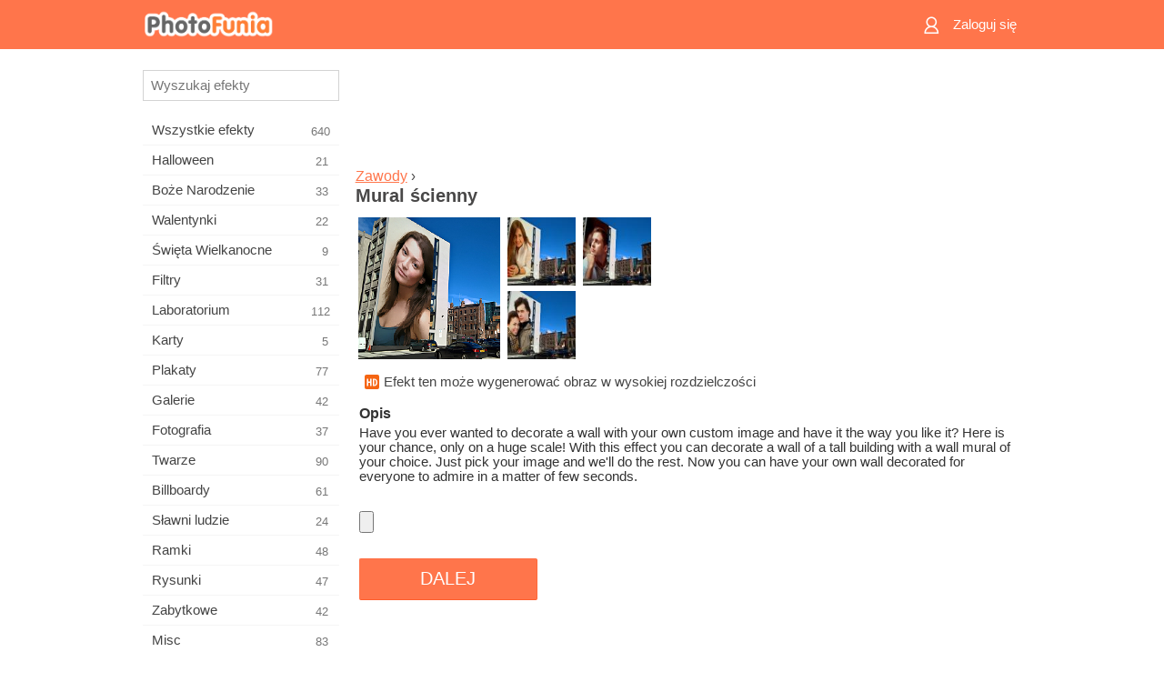

--- FILE ---
content_type: text/html; charset=UTF-8
request_url: https://m.photofunia.com/pl/categories/professions/wall-mural
body_size: 7719
content:
<!doctype html>
<html lang="pl" class="lang-pl ltr">

<head>
   <meta name="viewport" content="width=device-width, initial-scale=1.0, maximum-scale=1.0, user-scalable=no">
   <meta charset="UTF-8">

   <title>
  Mural ścienny - PhotoFunia: Darmowe efekty fotograficzne i edytor zdjęć online</title>

   <meta name="apple-mobile-web-app-capable" content="yes"/>
   <meta http-equiv="X-UA-Compatible" content="IE-edge,chrome=1"/>

   <link rel="canonical" href="https://photofunia.com/pl/categories/professions/wall-mural"/>

   <link rel="alternate" href="https://m.photofunia.com/categories/professions/wall-mural" hreflang="en" />         <link rel="alternate" href="https://m.photofunia.com/ru/categories/professions/wall-mural" hreflang="ru" />
                  <link rel="alternate" href="https://m.photofunia.com/es/categories/professions/wall-mural" hreflang="es" />
                  <link rel="alternate" href="https://m.photofunia.com/ar/categories/professions/wall-mural" hreflang="ar" />
                  <link rel="alternate" href="https://m.photofunia.com/fr/categories/professions/wall-mural" hreflang="fr" />
                  <link rel="alternate" href="https://m.photofunia.com/hi/categories/professions/wall-mural" hreflang="hi" />
                  <link rel="alternate" href="https://m.photofunia.com/it/categories/professions/wall-mural" hreflang="it" />
                  <link rel="alternate" href="https://m.photofunia.com/de/categories/professions/wall-mural" hreflang="de" />
                  <link rel="alternate" href="https://m.photofunia.com/tr/categories/professions/wall-mural" hreflang="tr" />
                  <link rel="alternate" href="https://m.photofunia.com/cn/categories/professions/wall-mural" hreflang="zh-Hans" />
                  <link rel="alternate" href="https://m.photofunia.com/pt/categories/professions/wall-mural" hreflang="pt" />
                  <link rel="alternate" href="https://m.photofunia.com/jp/categories/professions/wall-mural" hreflang="ja" />
                  <link rel="alternate" href="https://m.photofunia.com/ko/categories/professions/wall-mural" hreflang="ko" />
                  <link rel="alternate" href="https://m.photofunia.com/id/categories/professions/wall-mural" hreflang="id" />
                  <link rel="alternate" href="https://m.photofunia.com/th/categories/professions/wall-mural" hreflang="th" />
                     <link rel="alternate" href="https://m.photofunia.com/ua/categories/professions/wall-mural" hreflang="uk" />
                  
   <meta name="theme-color" content="#F67249">

   <link type="image/x-icon" href="https://cdn.photofunia.com/icons/favicon.ico" rel="icon">
   <link rel="shortcut icon" href="https://cdn.photofunia.com/icons/favicon.ico">

   <link rel="apple-touch-icon" sizes="57x57" href="https://cdn.photofunia.com/icons/apple-touch-icon-57x57.png">
   <link rel="apple-touch-icon" sizes="114x114" href="https://cdn.photofunia.com/icons/apple-touch-icon-114x114.png">
   <link rel="apple-touch-icon" sizes="72x72" href="https://cdn.photofunia.com/icons/apple-touch-icon-72x72.png">
   <link rel="apple-touch-icon" sizes="144x144" href="https://cdn.photofunia.com/icons/apple-touch-icon-144x144.png">
   <link rel="apple-touch-icon" sizes="60x60" href="https://cdn.photofunia.com/icons/apple-touch-icon-60x60.png">
   <link rel="apple-touch-icon" sizes="120x120" href="https://cdn.photofunia.com/icons/apple-touch-icon-120x120.png">
   <link rel="apple-touch-icon" sizes="76x76" href="https://cdn.photofunia.com/icons/apple-touch-icon-76x76.png">
   <link rel="apple-touch-icon" sizes="152x152" href="https://cdn.photofunia.com/icons/apple-touch-icon-152x152.png">
   <link rel="apple-touch-icon" sizes="180x180" href="https://cdn.photofunia.com/icons/apple-touch-icon-180x180.png">

   <link rel="icon" type="image/png" href="https://cdn.photofunia.com/icons/favicon-192x192.png" sizes="192x192">
   <link rel="icon" type="image/png" href="https://cdn.photofunia.com/icons/favicon-160x160.png" sizes="160x160">
   <link rel="icon" type="image/png" href="https://cdn.photofunia.com/icons/favicon-96x96.png" sizes="96x96">
   <link rel="icon" type="image/png" href="https://cdn.photofunia.com/icons/favicon-16x16.png" sizes="16x16">
   <link rel="icon" type="image/png" href="https://cdn.photofunia.com/icons/favicon-32x32.png" sizes="32x32">

   <meta name="msapplication-TileColor" content="#FC7D56">
   <meta name="msapplication-TileImage" content="https://cdn.photofunia.com/icons/mstile-144x144.png">
   <meta name="msapplication-config" content="https://cdn.photofunia.com/icons/browserconfig.xml">


   
                  
            
   <meta name="description" content="Udekoruj ścianę budynku własnym niestandardowym muralem" />
   <meta name="image" content="https://cdn.photofunia.com/effects/wall-mural/icons/medium.jpg" />
   <meta name="keywords" content="sztuka uliczna, graffiti, Ściana, Miasto, Brytania, uk" />
   <meta name="author" content="" />
   <meta name="application-name" content="PhotoFunia" />
   <meta name="title" content="Mural ścienny" />

   <!-- for Facebook -->
   <meta property="og:title" content="Mural ścienny" />
   <meta property="og:type" content="article" />
   <meta property="og:image" content="https://cdn.photofunia.com/effects/wall-mural/icons/medium.jpg" />
   <meta property="og:url" content="https://m.photofunia.com/pl/effects/wall-mural" />
   <meta property="og:description" content="Udekoruj ścianę budynku własnym niestandardowym muralem" />

   <!-- for Twitter -->
   <meta name="twitter:card" content="summary" />
   <meta name="twitter:title" content="Mural ścienny" />
   <meta name="twitter:description" content="Udekoruj ścianę budynku własnym niestandardowym muralem" />
   <meta name="twitter:image" content="https://cdn.photofunia.com/effects/wall-mural/icons/medium.jpg" />

   <script type="application/ld+json">[
    {
        "@context": "http:\/\/schema.org",
        "@type": "ItemPage",
        "name": "Mural ścienny",
        "text": "Have you ever wanted to decorate a wall with your own custom image and have it the way you like it? Here is your chance, only on a huge scale! With this effect you can decorate a wall of a tall building with a wall mural of your choice. Just pick your image and we'll do the rest. Now you can have your own wall decorated for everyone to admire in a matter of few seconds.",
        "description": "Udekoruj ścianę budynku własnym niestandardowym muralem",
        "keywords": "sztuka uliczna, graffiti, Ściana, Miasto, Brytania, uk",
        "isFamilyFriendly": true,
        "isAccessibleForFree": true,
        "inLanguage": "pl",
        "dateModified": "2020-05-05",
        "dateCreated": "2016-02-18",
        "image": [
            {
                "@type": "ImageObject",
                "width": 600,
                "height": 600,
                "name": "Efekty zdjęcia Mural ścienny",
                "url": "https:\/\/cdn.photofunia.com\/effects\/wall-mural\/icons\/huge.jpg"
            },
            {
                "@type": "ImageObject",
                "width": 300,
                "height": 300,
                "name": "Efekty zdjęcia Mural ścienny",
                "url": "https:\/\/cdn.photofunia.com\/effects\/wall-mural\/icons\/large.jpg"
            },
            {
                "@type": "ImageObject",
                "width": 250,
                "height": 250,
                "name": "Efekty zdjęcia Mural ścienny",
                "url": "https:\/\/cdn.photofunia.com\/effects\/wall-mural\/icons\/medium.jpg"
            },
            {
                "@type": "ImageObject",
                "width": 156,
                "height": 156,
                "name": "Efekty zdjęcia Mural ścienny",
                "url": "https:\/\/cdn.photofunia.com\/effects\/wall-mural\/icons\/regular.jpg"
            },
            {
                "@type": "ImageObject",
                "width": 78,
                "height": 78,
                "name": "Efekty zdjęcia Mural ścienny",
                "url": "https:\/\/cdn.photofunia.com\/effects\/wall-mural\/icons\/small.jpg"
            }
        ],
        "workExample": [
            {
                "@type": "ImageObject",
                "width": 800,
                "height": 507,
                "name": "Efekty zdjęcia Mural ścienny",
                "url": "https:\/\/cdn.photofunia.com\/effects\/wall-mural\/examples\/lbz4ln_o.jpg"
            },
            {
                "@type": "ImageObject",
                "width": 800,
                "height": 507,
                "name": "Efekty zdjęcia Mural ścienny",
                "url": "https:\/\/cdn.photofunia.com\/effects\/wall-mural\/examples\/5h83fj_o.jpg"
            },
            {
                "@type": "ImageObject",
                "width": 800,
                "height": 507,
                "name": "Efekty zdjęcia Mural ścienny",
                "url": "https:\/\/cdn.photofunia.com\/effects\/wall-mural\/examples\/h3xn3x_o.jpg"
            }
        ]
    },
    {
        "@context": "http:\/\/schema.org",
        "@type": "WebSite",
        "name": "PhotoFunia",
        "url": "https:\/\/m.photofunia.com",
        "image": "https:\/\/cdn.photofunia.com\/icons\/favicon-192x192.png",
        "potentialAction": {
            "@type": "SearchAction",
            "target": "https:\/\/m.photofunia.com\/pl\/search?q={search_term_string}",
            "query-input": "required name=search_term_string"
        },
        "sameAs": [
            "https:\/\/www.facebook.com\/photofunia.en",
            "http:\/\/instagram.com\/photofunia_app",
            "https:\/\/twitter.com\/photofunia",
            "https:\/\/plus.google.com\/+photofunia",
            "http:\/\/vk.com\/photofunia"
        ]
    }
]</script>
   <link href="https://cdn.photofunia.com/mobile/build/build.309.css" type="text/css" rel="stylesheet">   </head>

<body ontouchstart="" >
   <div id="head" class="header">
      <div class="header-content">
         <div class="header-menu-cell -cell">
            <div class="header-menu-button -link">
               <span class="sprite-icon menu"></span>
            </div>
         </div>

         <a href="/pl/" class="header-logo -cell">
            <h1>PhotoFunia</h1>
         </a>

         <div class="header-profile -cell">
                           <a href="/pl/signin" class="header-profile-link -link">
                  <span class="header-profile-icon">
                     <span class="sprite-icon signin"></span>
                  </span>
                  <span class="header-profile-title">Zaloguj się</span>
               </a>
                     </div>
      </div>
   </div>

   <div id="container">
      <div id="menu">
   <div class="menu-header">
      <div class="menu-header-button js-menu-toggle">
         <div class="sprite-icon close"></div>
      </div>
   </div>
   <div class="menu-container">
      <div class="menu-search">
         <form action="/pl/search">
            <input type="text" name="q" placeholder="Wyszukaj efekty"
                    required=""/>
            <div class="font-icon search"></div>
         </form>
      </div>
      <div class="menu-list">
         <ul class="list-menu-container list-effects" itemscope itemtype="http://schema.org/SiteNavigationElement">
            
                           <li >
                  <a href="/pl/categories/all_effects" itemprop="url" title="PhotoFunia to wiodąca darmowa strona do edycji zdjęć z ogromną biblioteką efektów edytora zdjęć i filtrów fotograficznych. Edytuj zdjęcia za pomocą internetowego edytora zdjęć.">
                     <meta itemprop="description" content="PhotoFunia to wiodąca darmowa strona do edycji zdjęć z ogromną biblioteką efektów edytora zdjęć i filtrów fotograficznych. Edytuj zdjęcia za pomocą internetowego edytora zdjęć.">
                     <span itemprop="name">Wszystkie efekty</span>

                     <span class="label-total">640</span>
                                       </a>
               </li>
                           <li >
                  <a href="/pl/categories/halloween" itemprop="url" title="Twórz śmieszne zdjęcia z Halloween za darmo online w kilka sekund. Wybierz z kolekcji efektów fotograficznych Halloween online, w tym tekstu i zdjęć.">
                     <meta itemprop="description" content="Twórz śmieszne zdjęcia z Halloween za darmo online w kilka sekund. Wybierz z kolekcji efektów fotograficznych Halloween online, w tym tekstu i zdjęć.">
                     <span itemprop="name">Halloween</span>

                     <span class="label-total">21</span>
                                       </a>
               </li>
                           <li >
                  <a href="/pl/categories/christmas" itemprop="url" title="Utwórz świąteczne kartki ze zdjęciami i szczęśliwe karty noworoczne z istniejących szablonów i efektów za pomocą naszego narzędzia online za darmo. Łatwo zrobić kartki świąteczne i noworoczne.">
                     <meta itemprop="description" content="Utwórz świąteczne kartki ze zdjęciami i szczęśliwe karty noworoczne z istniejących szablonów i efektów za pomocą naszego narzędzia online za darmo. Łatwo zrobić kartki świąteczne i noworoczne.">
                     <span itemprop="name">Boże Narodzenie</span>

                     <span class="label-total">33</span>
                                       </a>
               </li>
                           <li >
                  <a href="/pl/categories/valentines_day" itemprop="url" title="Twórz kartki pocztowe i ramki do zdjęć z walentynkowymi efektami fotograficznymi w Internecie za darmo dzięki naszemu romantycznemu edytorowi, aby podzielić się z ukochanym.">
                     <meta itemprop="description" content="Twórz kartki pocztowe i ramki do zdjęć z walentynkowymi efektami fotograficznymi w Internecie za darmo dzięki naszemu romantycznemu edytorowi, aby podzielić się z ukochanym.">
                     <span itemprop="name">Walentynki</span>

                     <span class="label-total">22</span>
                                       </a>
               </li>
                           <li >
                  <a href="/pl/categories/easter" itemprop="url" title="">
                     <meta itemprop="description" content="">
                     <span itemprop="name">Święta Wielkanocne</span>

                     <span class="label-total">9</span>
                                       </a>
               </li>
                           <li >
                  <a href="/pl/categories/filters" itemprop="url" title="Kategoria filtrów oferuje darmowy edytor filtrów zdjęć online, aby bez wysiłku tworzyć unikalne i profesjonalne kolaże zdjęć, które można udostępnić znajomym i rodzinie.">
                     <meta itemprop="description" content="Kategoria filtrów oferuje darmowy edytor filtrów zdjęć online, aby bez wysiłku tworzyć unikalne i profesjonalne kolaże zdjęć, które można udostępnić znajomym i rodzinie.">
                     <span itemprop="name">Filtry</span>

                     <span class="label-total">31</span>
                                       </a>
               </li>
                           <li >
                  <a href="/pl/categories/lab" itemprop="url" title="Kategoria laboratoryjna to miejsce, w którym odbywa się wiele zabawnych eksperymentów do edycji zdjęć online. Zastosuj profesjonalne efekty graficzne za pomocą naszego bezpłatnego edytora śmiesznych zdjęć.">
                     <meta itemprop="description" content="Kategoria laboratoryjna to miejsce, w którym odbywa się wiele zabawnych eksperymentów do edycji zdjęć online. Zastosuj profesjonalne efekty graficzne za pomocą naszego bezpłatnego edytora śmiesznych zdjęć.">
                     <span itemprop="name">Laboratorium</span>

                     <span class="label-total">112</span>
                                       </a>
               </li>
                           <li >
                  <a href="/pl/categories/cards" itemprop="url" title="Zaprojektuj bezpłatne spersonalizowane i spersonalizowane kartki okolicznościowe ze zdjęciami za pomocą naszego narzędzia online. Święto to sprawia, że karta online, którą można udostępnić znajomym i rodzinie.">
                     <meta itemprop="description" content="Zaprojektuj bezpłatne spersonalizowane i spersonalizowane kartki okolicznościowe ze zdjęciami za pomocą naszego narzędzia online. Święto to sprawia, że karta online, którą można udostępnić znajomym i rodzinie.">
                     <span itemprop="name">Karty</span>

                     <span class="label-total">5</span>
                                       </a>
               </li>
                           <li >
                  <a href="/pl/categories/posters" itemprop="url" title="Utwórz plakat ze zdjęcia, po prostu przesyłając zdjęcie i wybierając plakat. Stworzenie plakatu nie może być prostsze dzięki naszemu darmowemu edytorowi online.">
                     <meta itemprop="description" content="Utwórz plakat ze zdjęcia, po prostu przesyłając zdjęcie i wybierając plakat. Stworzenie plakatu nie może być prostsze dzięki naszemu darmowemu edytorowi online.">
                     <span itemprop="name">Plakaty</span>

                     <span class="label-total">77</span>
                                       </a>
               </li>
                           <li >
                  <a href="/pl/categories/galleries" itemprop="url" title="Stwórz arcydzieło z plakatów ściennych za pomocą internetowego edytora zdjęć za darmo. Skorzystaj z naszego zdjęcia online do twórcy plakatu i stwórz swoje dzieło w ramach wystawy.">
                     <meta itemprop="description" content="Stwórz arcydzieło z plakatów ściennych za pomocą internetowego edytora zdjęć za darmo. Skorzystaj z naszego zdjęcia online do twórcy plakatu i stwórz swoje dzieło w ramach wystawy.">
                     <span itemprop="name">Galerie</span>

                     <span class="label-total">42</span>
                                       </a>
               </li>
                           <li >
                  <a href="/pl/categories/photography" itemprop="url" title="Dodaj do swojej kolekcji albumów rodzinnych własny montaż zdjęć online i edytuj swoje zdjęcie już dziś, dodając jeden lub dwa efekty do montażu zdjęć bezpłatnie.">
                     <meta itemprop="description" content="Dodaj do swojej kolekcji albumów rodzinnych własny montaż zdjęć online i edytuj swoje zdjęcie już dziś, dodając jeden lub dwa efekty do montażu zdjęć bezpłatnie.">
                     <span itemprop="name">Fotografia</span>

                     <span class="label-total">37</span>
                                       </a>
               </li>
                           <li >
                  <a href="/pl/categories/faces" itemprop="url" title="Twórz zabawne zdjęcia za pomocą efektu twarzy online za pomocą naszego bezpłatnego edytora w kilka sekund. Teraz możesz nałożyć zabawne zdjęcie i podzielić się nim ze znajomymi.">
                     <meta itemprop="description" content="Twórz zabawne zdjęcia za pomocą efektu twarzy online za pomocą naszego bezpłatnego edytora w kilka sekund. Teraz możesz nałożyć zabawne zdjęcie i podzielić się nim ze znajomymi.">
                     <span itemprop="name">Twarze</span>

                     <span class="label-total">90</span>
                                       </a>
               </li>
                           <li >
                  <a href="/pl/categories/billboards" itemprop="url" title="Użyj edytora zdjęć billboardów i umieść swoje zdjęcie na billboardzie bezpłatnie online. Wybierz efekt billboardu, a za kilka sekund będzie na nim Twoje zdjęcie.">
                     <meta itemprop="description" content="Użyj edytora zdjęć billboardów i umieść swoje zdjęcie na billboardzie bezpłatnie online. Wybierz efekt billboardu, a za kilka sekund będzie na nim Twoje zdjęcie.">
                     <span itemprop="name">Billboardy</span>

                     <span class="label-total">61</span>
                                       </a>
               </li>
                           <li >
                  <a href="/pl/categories/celebrities" itemprop="url" title="Zasmakuj w centrum uwagi, edytując zdjęcia z celebrytami za pomocą bezpłatnego narzędzia online. Edytuj zdjęcie z gwiazdą i zdobądź sławę, udostępniając je wszystkim!">
                     <meta itemprop="description" content="Zasmakuj w centrum uwagi, edytując zdjęcia z celebrytami za pomocą bezpłatnego narzędzia online. Edytuj zdjęcie z gwiazdą i zdobądź sławę, udostępniając je wszystkim!">
                     <span itemprop="name">Sławni ludzie</span>

                     <span class="label-total">24</span>
                                       </a>
               </li>
                           <li >
                  <a href="/pl/categories/frames" itemprop="url" title="Skorzystaj z naszego edytora ramek do zdjęć, aby utworzyć niestandardowe ramki do swoich zdjęć. Edytuj zdjęcia online za pomocą bezpłatnego narzędzia do ramek i zacznij kadrować zdjęcia.">
                     <meta itemprop="description" content="Skorzystaj z naszego edytora ramek do zdjęć, aby utworzyć niestandardowe ramki do swoich zdjęć. Edytuj zdjęcia online za pomocą bezpłatnego narzędzia do ramek i zacznij kadrować zdjęcia.">
                     <span itemprop="name">Ramki</span>

                     <span class="label-total">48</span>
                                       </a>
               </li>
                           <li >
                  <a href="/pl/categories/drawings" itemprop="url" title="Zmień obraz w rysunek dzięki naszemu darmowemu edytorowi obrazów online. W kategorii Rysunki możesz przekonwertować swoje zdjęcie na sztukę, stosując wybrany efekt.">
                     <meta itemprop="description" content="Zmień obraz w rysunek dzięki naszemu darmowemu edytorowi obrazów online. W kategorii Rysunki możesz przekonwertować swoje zdjęcie na sztukę, stosując wybrany efekt.">
                     <span itemprop="name">Rysunki</span>

                     <span class="label-total">47</span>
                                       </a>
               </li>
                           <li >
                  <a href="/pl/categories/vintage" itemprop="url" title="Spróbuj swoich sił w fotografii w stylu vintage dzięki darmowemu edytorowi zdjęć w stylu vintage. Twórz stare karty, stosuj do zdjęć filtr retro lub ramki do zdjęć w stylu vintage.">
                     <meta itemprop="description" content="Spróbuj swoich sił w fotografii w stylu vintage dzięki darmowemu edytorowi zdjęć w stylu vintage. Twórz stare karty, stosuj do zdjęć filtr retro lub ramki do zdjęć w stylu vintage.">
                     <span itemprop="name">Zabytkowe</span>

                     <span class="label-total">42</span>
                                       </a>
               </li>
                           <li >
                  <a href="/pl/categories/misc" itemprop="url" title="Wybierz jeden z różnych efektów fotograficznych z kategorii Różne i stwórz niepowtarzalny zabawny obraz. Wybierz jeden z wielu różnych filtrów zdjęć z bezpłatnego edytora online.">
                     <meta itemprop="description" content="Wybierz jeden z różnych efektów fotograficznych z kategorii Różne i stwórz niepowtarzalny zabawny obraz. Wybierz jeden z wielu różnych filtrów zdjęć z bezpłatnego edytora online.">
                     <span itemprop="name">Misc</span>

                     <span class="label-total">83</span>
                                       </a>
               </li>
                           <li >
                  <a href="/pl/categories/magazines" itemprop="url" title="Skorzystaj z naszego bezpłatnego internetowego edytora okładek czasopism, aby tworzyć spersonalizowane okładki magazynów, aby uwielbiać strony tytułowe najsłynniejszych magazynów na świecie.">
                     <meta itemprop="description" content="Skorzystaj z naszego bezpłatnego internetowego edytora okładek czasopism, aby tworzyć spersonalizowane okładki magazynów, aby uwielbiać strony tytułowe najsłynniejszych magazynów na świecie.">
                     <span itemprop="name">Czasopisma</span>

                     <span class="label-total">18</span>
                                       </a>
               </li>
                           <li class="active">
                  <a href="/pl/categories/professions" itemprop="url" title="Prześlij swoje zdjęcie i zastosuj śmieszne efekty fotograficzne, aby zmienić swój zawód online za pomocą kilku kliknięć, korzystając z efektów z naszego edytora zdjęć zawodów.">
                     <meta itemprop="description" content="Prześlij swoje zdjęcie i zastosuj śmieszne efekty fotograficzne, aby zmienić swój zawód online za pomocą kilku kliknięć, korzystając z efektów z naszego edytora zdjęć zawodów.">
                     <span itemprop="name">Zawody</span>

                     <span class="label-total">25</span>
                                       </a>
               </li>
                           <li >
                  <a href="/pl/categories/movies" itemprop="url" title="Darmowe narzędzie online oferuje edycję zdjęć z aktorami dla wybranych zdjęć o tematyce filmowej. Twórz zdjęcia z efektem aktorów z Hollywood lub Bollywood.">
                     <meta itemprop="description" content="Darmowe narzędzie online oferuje edycję zdjęć z aktorami dla wybranych zdjęć o tematyce filmowej. Twórz zdjęcia z efektem aktorów z Hollywood lub Bollywood.">
                     <span itemprop="name">Kino</span>

                     <span class="label-total">20</span>
                                       </a>
               </li>
                           <li >
                  <a href="/pl/categories/tv" itemprop="url" title="Skorzystaj z naszego bezpłatnego internetowego narzędzia do robienia zdjęć, aby stworzyć na nim obraz telewizyjny. Edytuj własne zdjęcie, aby pojawiło się w programie telewizyjnym po drugiej stronie telewizora.">
                     <meta itemprop="description" content="Skorzystaj z naszego bezpłatnego internetowego narzędzia do robienia zdjęć, aby stworzyć na nim obraz telewizyjny. Edytuj własne zdjęcie, aby pojawiło się w programie telewizyjnym po drugiej stronie telewizora.">
                     <span itemprop="name">Telewizor</span>

                     <span class="label-total">9</span>
                                       </a>
               </li>
                           <li >
                  <a href="/pl/categories/books" itemprop="url" title="Stwórz własną okładkę książki ze swoim zdjęciem online za pomocą naszego darmowego edytora zdjęć. Po prostu prześlij swoje zdjęcie i wybierz efekt zdjęcia książki, który chcesz zastosować.">
                     <meta itemprop="description" content="Stwórz własną okładkę książki ze swoim zdjęciem online za pomocą naszego darmowego edytora zdjęć. Po prostu prześlij swoje zdjęcie i wybierz efekt zdjęcia książki, który chcesz zastosować.">
                     <span itemprop="name">Książki</span>

                     <span class="label-total">15</span>
                                       </a>
               </li>
                     </ul>
      </div>
   </div>
</div>

      <div id="content">
         
   <div class="content-container" id="effect">
   <div class="advert-container adsense effect-top"><ins class="adsbygoogle advert"
         data-ad-client="ca-pub-5896353906608024"
         data-ad-slot="5949562512"></ins>
         <script>(adsbygoogle = window.adsbygoogle || []).push({});</script></div>
   
   <div class="breadcrumb-container">
      <div class="breadcrumb-subheader">
         <a href="/pl/categories/professions">
            Zawody</a> ›
      </div>
      <div class="breadcrumb-header">
         <h2 itemprop="name">Mural ścienny</h2>
               </div>
   </div>

   <div class="images-container">
      <div class="image-preview">
         <a href="/pl/categories/professions/wall-mural/examples"><!--
          --><img src="https://cdn.photofunia.com/effects/wall-mural/icons/regular.jpg" title="Mural ścienny" itemprop="contentUrl"><!--
      --></a>
      </div>
      <div class="images-example-container">
         <!--
            --><div class="image-example "><!--
               --><a href="/pl/categories/professions/wall-mural/examples#1"><!--
                  --><img src="https://cdn.photofunia.com/effects/wall-mural/examples/lbz4ln_r.jpg"><!--
               --></a><!--
            --></div><!--
         --><!--
            --><div class="image-example "><!--
               --><a href="/pl/categories/professions/wall-mural/examples#2"><!--
                  --><img src="https://cdn.photofunia.com/effects/wall-mural/examples/5h83fj_r.jpg"><!--
               --></a><!--
            --></div><!--
         --><!--
            --><div class="image-example last"><!--
               --><a href="/pl/categories/professions/wall-mural/examples#3"><!--
                  --><img src="https://cdn.photofunia.com/effects/wall-mural/examples/h3xn3x_r.jpg"><!--
               --></a><!--
            --></div><!--
         -->      </div>
   </div>

         <div class="labels-collection">
                     <div class="label-container">
               <span class="label hd"></span>
               <span class="desc">Efekt ten może wygenerować obraz w wysokiej rozdzielczości</span>
            </div>
               </div>
   
         <h3>Opis</h3>
      <div class="description-container">
         <div class="description" itemprop="description">
            Have you ever wanted to decorate a wall with your own custom image and have it the way you like it? Here is your chance, only on a huge scale! With this effect you can decorate a wall of a tall building with a wall mural of your choice. Just pick your image and we'll do the rest. Now you can have your own wall decorated for everyone to admire in a matter of few seconds.         </div>
         <div class="description-more">
            <div class="description-more-shadow"></div>
            <span class="description-more-button">Czytaj więcej »</span>
         </div>
      </div>
   
   <div class="divider"></div>

   <form class="effect-form js-effect-form"
         action="/pl/categories/professions/wall-mural?server=1"
         enctype="multipart/form-data" method="POST">
      
                     <div class="field image-field">
               
               <input class="input-file" type="file" accept="image/*" name="image"/>
            </div>


               
      <div class="button-container">
         <button class="button button-submit"
                 data-init-text="DALEJ"
                 data-load-text="Jedna sekunda ...">DALEJ</button>
      </div>
   </form>

   <div class="advert-container adsense effect-bottom"><ins class="adsbygoogle advert"
         data-ad-client="ca-pub-5896353906608024"
         data-ad-slot="4214814911"></ins>
         <script>(adsbygoogle = window.adsbygoogle || []).push({});</script></div>
   <h3>Udostępnij efekt</h3>
   <div class="sharing-container">
      <div class="social-icons">
                                    <a data-network="facebook">
                  <img src="https://cdn.photofunia.com/mobile/images/socials/facebook.png">
               </a>
                           <a data-network="twitter">
                  <img src="https://cdn.photofunia.com/mobile/images/socials/twitter.png">
               </a>
                           <a data-network="vk">
                  <img src="https://cdn.photofunia.com/mobile/images/socials/vk.png">
               </a>
                           <a data-network="pinterest">
                  <img src="https://cdn.photofunia.com/mobile/images/socials/pinterest.png">
               </a>
                           </div>
   </div>

         <h3>Może również Ci się spodobać</h3>

      <ul class="effects-list">
         

   
   
   <li>
               <a class="effect " itemscope itemtype="http://schema.org/ItemPage" itemprop="url" title="Efekt Graffiti Circle on the Wall" href="/pl/categories/professions/graffiti-circle-on-the-wall">
               <img src="https://cdn.photofunia.com/effects/graffiti-circle-on-the-wall/icons/small.jpg" alt="Graffiti Circle on the Wall">

   <meta itemprop="image" content="https://cdn.photofunia.com/effects/graffiti-circle-on-the-wall/icons/small.jpg" />
   <meta itemprop="inLanguage" content="pl" />

   <span class="effect-link">
      <span class="name" itemprop="name">
         Graffiti Circle on the Wall      </span>

      <span class="description" itemprop="description">Dodaj swoje zdjęcie do okrągłego płótna na graffiti, aby uzyskać kreatywny klimat miejski</span>
   </span>
         </a>

         </li>
   
   
   <li>
               <a class="effect " itemscope itemtype="http://schema.org/ItemPage" itemprop="url" title="Efekt Rolety" href="/pl/categories/professions/roller-shutters">
               <img src="https://cdn.photofunia.com/effects/roller-shutters/icons/small.jpg" alt="Rolety">

   <meta itemprop="image" content="https://cdn.photofunia.com/effects/roller-shutters/icons/small.jpg" />
   <meta itemprop="inLanguage" content="pl" />

   <span class="effect-link">
      <span class="name" itemprop="name">
         Rolety      </span>

      <span class="description" itemprop="description">Twórz graffiti z komunikatem na roletach</span>
   </span>
         </a>

         </li>
   
   
   <li>
               <a class="effect " itemscope itemtype="http://schema.org/ItemPage" itemprop="url" title="Efekt Tekst graffiti" href="/pl/categories/professions/graffiti_text">
               <img src="https://cdn.photofunia.com/effects/graffiti_text/icons/small.jpg" alt="Tekst graffiti">

   <meta itemprop="image" content="https://cdn.photofunia.com/effects/graffiti_text/icons/small.jpg" />
   <meta itemprop="inLanguage" content="pl" />

   <span class="effect-link">
      <span class="name" itemprop="name">
         Tekst graffiti      </span>

      <span class="description" itemprop="description">Narysuj graffiti na ścianie</span>
   </span>
         </a>

         </li>
   
   
   <li>
               <a class="effect " itemscope itemtype="http://schema.org/ItemPage" itemprop="url" title="Efekt Mural czarno-biały" href="/pl/categories/professions/black-and-white-mural">
               <img src="https://cdn.photofunia.com/effects/black-and-white-mural/icons/small.jpg" alt="Mural czarno-biały">

   <meta itemprop="image" content="https://cdn.photofunia.com/effects/black-and-white-mural/icons/small.jpg" />
   <meta itemprop="inLanguage" content="pl" />

   <span class="effect-link">
      <span class="name" itemprop="name">
         Mural czarno-biały      </span>

      <span class="description" itemprop="description">Zamień swoje zdjęcie w czarno-białe graffiti</span>
   </span>
         </a>

         </li>
   
   
   <li>
               <a class="effect " itemscope itemtype="http://schema.org/ItemPage" itemprop="url" title="Efekt Ściana plakatowa" href="/pl/categories/professions/poster-wall">
               <img src="https://cdn.photofunia.com/effects/poster-wall/icons/small.jpg" alt="Ściana plakatowa">

   <meta itemprop="image" content="https://cdn.photofunia.com/effects/poster-wall/icons/small.jpg" />
   <meta itemprop="inLanguage" content="pl" />

   <span class="effect-link">
      <span class="name" itemprop="name">
         Ściana plakatowa      </span>

      <span class="description" itemprop="description">Poproś artystę ulicznego, aby namalował dwa wybrane przez siebie plakaty na ścianie plakatu</span>
   </span>
         </a>

         </li>
   
   
   <li>
               <a class="effect " itemscope itemtype="http://schema.org/ItemPage" itemprop="url" title="Efekt Sztuka na ceglanym murze" href="/pl/categories/professions/art-on-the-brick-wall">
               <img src="https://cdn.photofunia.com/effects/art-on-the-brick-wall/icons/small.jpg" alt="Sztuka na ceglanym murze">

   <meta itemprop="image" content="https://cdn.photofunia.com/effects/art-on-the-brick-wall/icons/small.jpg" />
   <meta itemprop="inLanguage" content="pl" />

   <span class="effect-link">
      <span class="name" itemprop="name">
         Sztuka na ceglanym murze      </span>

      <span class="description" itemprop="description">Przekształć swoje zdjęcie w sztukę uliczną na ścianie z cegły</span>
   </span>
         </a>

         </li>
   
                        <li>
            <a class="effect effect-native-advert">
               <ins class="adsbygoogle advert"
           data-ad-format="fluid"
           data-ad-layout-key="-ho-4+1c-6a+9s"
           data-ad-client="ca-pub-5896353906608024"
           data-ad-slot="8620985738"></ins>
      <script>(adsbygoogle = window.adsbygoogle || []).push({});</script>            </a>
         </li>
         
   <li>
               <a class="effect " itemscope itemtype="http://schema.org/ItemPage" itemprop="url" title="Efekt Stacco" href="/pl/categories/professions/stacco">
               <img src="https://cdn.photofunia.com/effects/stacco/icons/small.jpg" alt="Stacco">

   <meta itemprop="image" content="https://cdn.photofunia.com/effects/stacco/icons/small.jpg" />
   <meta itemprop="inLanguage" content="pl" />

   <span class="effect-link">
      <span class="name" itemprop="name">
         Stacco      </span>

      <span class="description" itemprop="description">Umieść swoje zdjęcie na ścianie starego budynku</span>
   </span>
         </a>

         </li>
   
   
   <li>
               <a class="effect " itemscope itemtype="http://schema.org/ItemPage" itemprop="url" title="Efekt Graffiti Wall" href="/pl/categories/professions/graffiti_wall">
               <img src="https://cdn.photofunia.com/effects/graffiti_wall/icons/small.jpg" alt="Graffiti Wall">

   <meta itemprop="image" content="https://cdn.photofunia.com/effects/graffiti_wall/icons/small.jpg" />
   <meta itemprop="inLanguage" content="pl" />

   <span class="effect-link">
      <span class="name" itemprop="name">
         Graffiti Wall      </span>

      <span class="description" itemprop="description">Narysuj swoje zdjęcie na ścianie z cegły</span>
   </span>
         </a>

         </li>
      </ul>
   </div>

         <div id="footer" class="clear">
   <ul class="links">
            <li><a href="/pl/apps">Aplikacje</a></li>
      <li><a href="/pl/about">O nas</a></li>
      <li><a href="/pl/help">Pomoc</a></li>
      <li><a href="/pl/contact">Kontakt</a></li>
      <li><a href="/pl/terms">Warunki użytkowania</a></li>
      <li><a href="/pl/privacy">Polityka prywatności</a></li>
      <li><a href="//photofunia.com/pl/categories/professions/wall-mural?redirect=false">Wersja do pobrania</a></li>
   </ul>

   <div class="floor clear">
      <div class="copyright">
         Capsule Digital &copy; 2026      </div>

      <form class="languages">
         <select id="languages">
                                             <option value="/categories/professions/wall-mural"
                          >English</option>
                                                            <option value="/ru/categories/professions/wall-mural"
                          >Русский</option>
                                                            <option value="/es/categories/professions/wall-mural"
                          >Español</option>
                                                            <option value="/ar/categories/professions/wall-mural"
                          >اللغة العربية</option>
                                                            <option value="/fr/categories/professions/wall-mural"
                          >Français</option>
                                                            <option value="/hi/categories/professions/wall-mural"
                          >हिंदी</option>
                                                            <option value="/it/categories/professions/wall-mural"
                          >Italiano</option>
                                                            <option value="/de/categories/professions/wall-mural"
                          >Deutsch</option>
                                                            <option value="/tr/categories/professions/wall-mural"
                          >Türkçe</option>
                                                            <option value="/cn/categories/professions/wall-mural"
                          >中文(简体)</option>
                                                            <option value="/pt/categories/professions/wall-mural"
                          >Português</option>
                                                            <option value="/jp/categories/professions/wall-mural"
                          >日本語</option>
                                                            <option value="/ko/categories/professions/wall-mural"
                          >한국어</option>
                                                            <option value="/id/categories/professions/wall-mural"
                          >Bahasa Indonesia</option>
                                                            <option value="/th/categories/professions/wall-mural"
                          >ภาษาไทย</option>
                                                            <option value="/pl/categories/professions/wall-mural"
                          selected>Polski</option>
                                                            <option value="/ua/categories/professions/wall-mural"
                          >Українська</option>
                                    </select>
      </form>

   </div>
</div>
      </div>
   </div>

   <div id="cookie-accept">
   <div class="buttons">
      <button class="button" id="got-it">Rozumiem!</button>
   </div>
   <div class="info">
      Ta strona korzysta z plików cookie, aby zapewnić najlepszą jakość korzystania z naszej witryny. <a href="/pl/privacy#cookies" target="_blank">Więcej informacji</a>
   </div>
</div>
   <script>
   var DOMAIN_SITE = "photofunia.com";
   var DOMAIN_MOBILE = "m.photofunia.com";
   var DOMAIN_BASIC = "basic.photofunia.com";
</script>

<script src="https://cdn.photofunia.com/mobile/build/build.309.js"></script>
<script>
   (function(i,s,o,g,r,a,m){i['GoogleAnalyticsObject']=r;i[r]=i[r]||function(){
      (i[r].q=i[r].q||[]).push(arguments)},i[r].l=1*new Date();a=s.createElement(o),
      m=s.getElementsByTagName(o)[0];a.async=1;a.src=g;m.parentNode.insertBefore(a,m)
   })(window,document,'script','//www.google-analytics.com/analytics.js','ga');

   ga('create', 'UA-58565663-2', 'auto');
   ga('send', 'pageview');
</script>

<script>
   (function(m,e,t,r,i,k,a){m[i]=m[i]||function(){(m[i].a=m[i].a||[]).push(arguments)};
   m[i].l=1*new Date();k=e.createElement(t),a=e.getElementsByTagName(t)[0],k.async=1,k.src=r,a.parentNode.insertBefore(k,a)})
   (window, document, "script", "https://mc.yandex.ru/metrika/tag.js", "ym");

   ym(62498527, "init", {
        clickmap:true,
        trackLinks:true,
        accurateTrackBounce:true
   });
</script>
<noscript><div><img src="https://mc.yandex.ru/watch/62498527" style="position:absolute; left:-9999px;" alt="" /></div></noscript>


   <script async src="//pagead2.googlesyndication.com/pagead/js/adsbygoogle.js"></script></body>
</html>

--- FILE ---
content_type: text/html; charset=utf-8
request_url: https://www.google.com/recaptcha/api2/aframe
body_size: 266
content:
<!DOCTYPE HTML><html><head><meta http-equiv="content-type" content="text/html; charset=UTF-8"></head><body><script nonce="Kw_9y302D-6Da_ct1N_oNA">/** Anti-fraud and anti-abuse applications only. See google.com/recaptcha */ try{var clients={'sodar':'https://pagead2.googlesyndication.com/pagead/sodar?'};window.addEventListener("message",function(a){try{if(a.source===window.parent){var b=JSON.parse(a.data);var c=clients[b['id']];if(c){var d=document.createElement('img');d.src=c+b['params']+'&rc='+(localStorage.getItem("rc::a")?sessionStorage.getItem("rc::b"):"");window.document.body.appendChild(d);sessionStorage.setItem("rc::e",parseInt(sessionStorage.getItem("rc::e")||0)+1);localStorage.setItem("rc::h",'1768999300479');}}}catch(b){}});window.parent.postMessage("_grecaptcha_ready", "*");}catch(b){}</script></body></html>